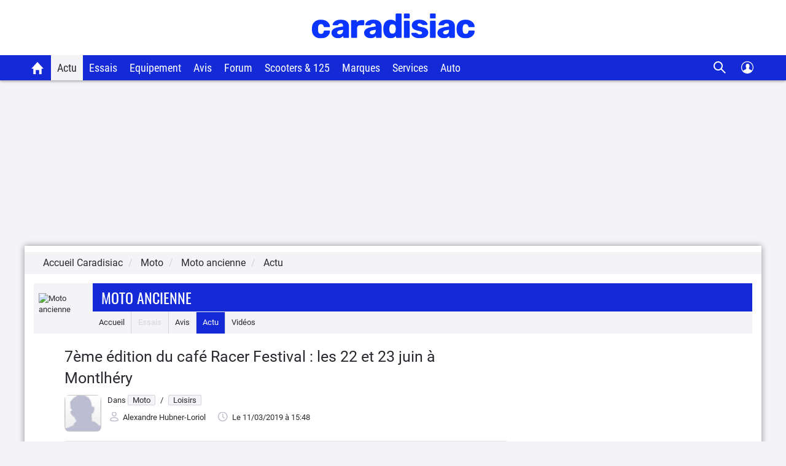

--- FILE ---
content_type: image/svg+xml
request_url: https://static.caradisiac.com/img_site/logo_promoneuve.svg
body_size: 4839
content:
<?xml version="1.0" encoding="UTF-8"?>
<svg width="401px" height="120px" viewBox="0 0 401 120" version="1.1" xmlns="http://www.w3.org/2000/svg" xmlns:xlink="http://www.w3.org/1999/xlink">
    <title>Brands / Promoneuve</title>
    <g id="Brands-/-Promoneuve" stroke="none" stroke-width="1" fill="none" fill-rule="evenodd">
        <g id="-g-Promoneuve" fill-rule="nonzero">
            <path d="M204.687557,4.81136878 C208.225984,8.01228632 209.996798,12.5422009 210,18.4011124 C210,24.5564668 208.217978,29.3378582 204.653934,32.7452866 C201.08989,36.1527149 196.078454,37.8564291 189.619625,37.8564291 L179.503888,37.8564291 L179.503888,53 L168,53 L168,0 L189.614822,0 C196.121683,0 201.145929,1.60378959 204.687557,4.81136878 Z M196.497941,25.5557127 C198.223925,24.0168741 199.085316,21.756913 199.082122,18.7758296 C199.082122,15.8547009 198.220723,13.6463675 196.497941,12.1508296 C194.778362,10.6519608 192.285453,9.91751508 189.038426,9.91751508 L179.503888,9.91751508 L179.503888,27.8639706 L189.04323,27.8639706 C192.285453,27.8639706 194.778362,27.0945513 196.497941,25.5557127 L196.497941,25.5557127 Z" id="Shape" fill="#003862"></path>
            <path d="M232.410256,14.0347356 C234.730712,12.6883309 237.344536,11.9876473 240,12 L240,22.9440665 C239.431402,22.8771641 238.859623,22.8439474 238.287418,22.8445765 C234.862254,22.8445765 232.151063,23.8129459 230.153846,25.7496849 C228.156629,27.6864239 227.15643,30.2615571 227.15325,33.4750846 L227.15325,53 L216,53 L216,12.4528444 L227.134168,12.4528444 L227.134168,19.7653605 C228.358943,17.3892758 230.183422,15.4076177 232.410256,14.0347356 L232.410256,14.0347356 Z" id="Path" fill="#003862"></path>
            <path d="M271.990897,14.4806771 C275.077143,16.045927 277.643157,18.4742958 279.377487,21.471038 C281.172268,24.6719999 282.076189,28.2963947 281.994972,31.9661947 C282.067273,35.6212599 281.163679,39.229403 279.377487,42.4180823 C277.648053,45.4379335 275.082709,47.8923838 271.990897,49.485366 C265.046299,52.8382113 256.953426,52.8382113 250.008828,49.485366 C246.916051,47.8937405 244.350362,45.4389603 242.622238,42.4180823 C240.83822,39.2285386 239.934776,35.6209958 240.004754,31.9661947 C239.925885,28.2966578 240.829655,24.6728731 242.622238,21.471038 C244.355255,18.4732555 246.921619,16.0445554 250.008828,14.4806771 C256.963694,11.1731076 265.036032,11.1731076 271.990897,14.4806771 L271.990897,14.4806771 Z M253.942259,24.3316052 C252.123628,26.3283933 251.212711,28.9277434 251.209501,32.1296557 C251.206307,35.3315679 252.117224,37.9293155 253.942259,39.9228984 C255.79388,41.8342383 258.340126,42.9130135 260.999863,42.9130135 C263.659599,42.9130135 266.205845,41.8342383 268.057466,39.9228984 C269.876097,37.9325206 270.787014,35.334773 270.790224,32.1296557 C270.793418,28.9245383 269.882501,26.3251882 268.057466,24.3316052 C266.204508,22.4227318 263.658762,21.3456794 260.999863,21.3456794 C258.340963,21.3456794 255.795217,22.4227318 253.942259,24.3316052 L253.942259,24.3316052 Z" id="Shape" fill="#003862"></path>
            <path d="M351.06235,16.182557 C353.68745,18.9742439 355,22.7556202 355,27.5266861 L355,53 L343.518902,53 L343.518902,30.9184862 C343.518902,28.3058386 342.818875,26.2700954 341.418821,24.8112567 C340.018768,23.3524179 338.116809,22.6246563 335.712943,22.6279719 C332.959065,22.677705 330.783038,23.6574478 329.184864,25.5672004 C327.58669,27.4769529 326.785952,29.9387433 326.78265,32.9525716 L326.78265,53 L315.296598,53 L315.296598,30.9184862 C315.296598,28.3555717 314.608129,26.3330907 313.231189,24.8510432 C311.85425,23.3689956 309.965499,22.6279719 307.564936,22.6279719 C304.817661,22.677705 302.628426,23.6574478 300.997232,25.5672004 C299.366038,27.4769529 298.552092,29.9387433 298.555394,32.9525716 L298.555394,53 L287,53 L287,12.4525716 L298.555394,12.4525716 L298.555394,19.4599709 C301.358803,14.5894388 305.913929,12.1027818 312.220774,12 C315.618545,12 318.494598,12.8172813 320.848933,14.4518438 C323.236615,16.1325042 325.005441,18.557124 325.8812,21.3498302 C327.002667,18.5015085 328.984087,16.0771929 331.547454,14.4170306 C334.238352,12.796891 337.325607,11.9616388 340.462889,12.0049733 C344.900794,12.0016578 348.433948,13.3941857 351.06235,16.182557 Z" id="Path" fill="#003862"></path>
            <path d="M388.980552,14.4806771 C392.06579,16.045927 394.630967,18.4742958 396.364731,21.471038 C398.161748,24.6714648 399.070217,28.2953338 398.995765,31.9661947 C399.06572,35.6209958 398.162571,39.2285386 396.379135,42.4180823 C394.650265,45.4379335 392.085758,47.8923838 388.994955,49.485366 C382.052624,52.8382113 373.962391,52.8382113 367.02006,49.485366 C363.924748,47.8952474 361.356414,45.4403267 359.626278,42.4180823 C357.839213,39.2297844 356.934265,35.6216736 357.004846,31.9661947 C356.925118,28.2959524 357.83041,24.6715295 359.626278,21.471038 C361.358729,18.4732555 363.924255,16.0445554 367.010457,14.4806771 C373.963053,11.1731076 382.032757,11.1731076 388.985353,14.4806771 L388.980552,14.4806771 Z M370.933003,24.3316052 C369.114965,26.3283933 368.205945,28.9277434 368.205945,32.1296557 C368.205945,35.3315679 369.114965,37.9293155 370.933003,39.9228984 C372.745353,41.9143905 375.340063,43.0078284 378.029113,42.9132729 C380.705449,43.0004478 383.28346,41.8988618 385.07241,39.9036677 C386.890448,37.9132899 387.801068,35.3155423 387.804277,32.1104249 C387.807469,28.9053076 386.89685,26.3123677 385.07241,24.3316052 C383.28333,22.3534781 380.716975,21.2619113 378.053118,21.3460384 C375.356798,21.2444334 372.752505,22.3364507 370.933003,24.3316052 L370.933003,24.3316052 Z" id="Shape" fill="#003862"></path>
            <path d="M207.609756,63.630035 C210.536585,66.7200088 212,70.855845 212,76.0375438 L212,104 L199.37561,104 L199.37561,79.7612741 C199.37561,76.9471322 198.598374,74.7273424 197.043902,73.1019046 C195.489431,71.4764667 193.37561,70.6637478 190.702439,70.6637478 C187.590244,70.7162872 185.133333,71.804838 183.331707,73.9294002 C181.530081,76.0539623 180.627642,78.7695928 180.62439,82.0762916 L180.62439,104 L168,104 L168,59.4974825 L180.614634,59.4974825 L180.614634,67.2700306 C183.671545,61.8650394 188.75122,59.1083625 195.853659,59 C200.770732,59 204.689431,60.543345 207.609756,63.630035 Z" id="Path" fill="#0091FF"></path>
            <path d="M255.398451,65.1494141 C259.132817,69.2494501 261,74.9602146 261,82.2817074 C261,83.5833062 260.972009,84.5952992 260.916026,85.3176865 L228.887416,85.3176865 C230.050599,90.6416101 234.913379,94.372469 240.42147,94.1669308 C242.49965,94.171186 244.55804,93.7680451 246.477465,92.980849 C248.437413,92.1709938 250.214139,90.9828715 251.703602,89.4860564 L258.421509,96.2071868 C256.148231,98.7260142 253.325932,100.702035 250.167375,101.986285 C246.732271,103.365303 243.052032,104.049127 239.344629,103.997255 C234.642094,103.997255 230.525729,103.068239 226.995534,101.210207 C223.564877,99.4313985 220.739153,96.6952342 218.869831,93.3420426 C216.908726,89.7466202 215.921787,85.7112167 216.004841,81.6276541 C216.004841,77.1469004 216.97301,73.1981753 218.909348,69.7814786 C220.792035,66.4156426 223.614355,63.6556318 227.039991,61.8303374 C230.713322,59.8999292 234.824246,58.9272378 238.984035,59.0042411 C246.192613,59.0042411 251.664085,61.0526321 255.398451,65.1494141 Z M248.976922,77.8400018 C248.861664,74.9471986 247.921486,72.6254719 246.156389,70.8748216 C244.391292,69.1241713 242.038378,68.2537271 239.097647,68.2634891 C236.538494,68.191751 234.053826,69.1194547 232.182154,70.8455356 C230.32485,72.5701539 229.149216,74.9065236 228.655253,77.8546447 L248.976922,77.8400018 Z" id="Shape" fill="#0091FF"></path>
            <path d="M308,59 L308,103.483042 L295.224042,103.483042 L295.224042,95.6301969 C292.16179,101.210066 287.152487,104 280.196136,104 C275.244831,104 271.307649,102.47046 268.384589,99.4113786 C265.46153,96.3522976 264,92.2035011 264,86.9649891 L264,59 L276.860468,59 L276.860468,83.3068928 C276.860468,86.1165208 277.611117,88.3222101 279.112417,89.9239606 C280.613716,91.5257112 282.673446,92.3249453 285.291605,92.321663 C288.350544,92.2691466 290.771514,91.1942013 292.554514,89.0968271 C294.337514,86.999453 295.227357,84.29814 295.224042,80.9928884 L295.224042,59 L308,59 Z" id="Path" fill="#0091FF"></path>
            <polygon id="Path" fill="#0091FF" points="312 58.0779192 325.224787 58 335.789757 90.0588821 346.270524 58 359 58 342.109917 102 328.969333 102"></polygon>
            <path d="M395.381782,65.1494141 C399.127261,69.2494501 401,74.9602146 401,82.2817074 C401,83.5833062 400.971999,84.5952992 400.915998,85.3176865 L368.881778,85.3176865 C370.045345,90.6416101 374.909727,94.372469 380.419632,94.1669308 C382.498496,94.171186 384.557565,93.7680451 386.477623,92.980849 C388.432295,92.1681472 390.204214,90.9802618 391.690657,89.4860564 L398.410777,96.2071868 C396.13675,98.7260142 393.313522,100.702035 390.153924,101.986285 C386.717689,103.365303 383.036237,104.049127 379.327612,103.997255 C374.623528,103.997255 370.514043,103.068239 366.999157,101.210207 C363.567369,99.4313985 360.740714,96.6952342 358.870776,93.3420426 C356.909025,89.7466202 355.921761,85.7112167 356.004842,81.6276541 C356.004842,77.1469004 356.97333,73.1981753 358.910306,69.7814786 C360.793614,66.4156426 363.616863,63.6556318 367.043628,61.8303374 C370.718169,59.8999292 374.830447,58.9272378 378.991606,59.0042411 C386.186088,59.0042411 391.64948,61.0526321 395.381782,65.1494141 Z M388.958138,77.8400018 C388.842841,74.9471986 387.902354,72.6254719 386.136675,70.8748216 C384.370997,69.1241713 382.018955,68.2488461 379.080549,68.2488461 C376.520554,68.177108 374.035067,69.1048117 372.162778,70.8308926 C370.304863,72.5555109 369.128842,74.8918806 368.634715,77.8400018 L388.958138,77.8400018 Z" id="Shape" fill="#0091FF"></path>
            <path d="M56.4170649,120 C45.486862,119.992237 35.929475,112.646144 33.1298732,102.100766 L24.9551547,102.100766 C12.6148499,102.100766 2.95381887,95.5813082 0.40166392,85.5093309 C-0.0872546538,83.6013158 -1.55401037,77.7894335 7.24652395,56.1278505 C9.87690588,49.6864696 14.4140702,44.7285583 20.0219663,42.1715253 C29.2869733,37.9553487 48.9757242,30.9479071 77.846366,30.6551171 C89.8591191,21.2923114 102.946828,13.3914731 116.832733,7.11967778 C127.212078,2.43860035 138.469397,0.0118034501 149.859183,0 L155.985332,0 L155.985332,10.2037329 L149.87385,10.2037329 C139.925169,10.2171405 130.092808,12.3395297 121.027654,16.430401 C107.437039,22.5753136 94.6579569,30.3703616 82.980011,39.6388914 L81.5523688,40.8344508 L79.6749215,40.8344508 C51.7430033,40.8344508 32.9734193,47.4807846 24.2706687,51.4432098 C21.0438061,52.90716 18.3596431,55.9375369 16.7217659,59.9585201 C10.7471809,74.5980221 9.87690588,81.3175535 10.2973759,82.976697 C11.7201289,88.5641069 17.1960169,91.8970335 24.9649331,91.8970335 L42.3166532,91.8970335 L42.5855585,96.7183095 C42.9768768,104.062946 49.0577341,109.818001 56.4268433,109.818001 C63.7959524,109.818001 69.8768098,104.062946 70.2681281,96.7183095 L70.5370333,91.8970335 L156,91.8970335 L156,102.100766 L79.7287025,102.100766 C76.9282726,112.655911 67.356941,120.005008 56.4170649,120 L56.4170649,120 Z" id="Path" fill="#0091FF"></path>
            <path d="M156,80 L109,80 C109,73.9269216 113.637362,69.0029044 119.359629,69 L156,69 L156,80 Z" id="Path" fill="#0091FF"></path>
            <path d="M156,35 L133,35 C133.002677,28.9260711 137.540589,24.0029041 143.139211,24 L156,24 L156,35 Z" id="Path" fill="#0091FF"></path>
            <path d="M155.995079,57 L121,57 C121,50.9248678 125.607149,46 131.290354,46 L156,46 L155.995079,57 Z" id="Path" fill="#0091FF"></path>
        </g>
    </g>
</svg>

--- FILE ---
content_type: image/svg+xml
request_url: https://static.caradisiac.com/img_site/icons-share.svg
body_size: 347
content:
<?xml version="1.0" encoding="UTF-8"?>
<svg width="24px" height="24px" viewBox="0 0 24 24" version="1.1" xmlns="http://www.w3.org/2000/svg" xmlns:xlink="http://www.w3.org/1999/xlink">
    <title>A4743EB1-F972-4A0E-AB8D-F7815435D2EE</title>
    <g id="Page-1" stroke="none" stroke-width="1" fill="none" fill-rule="evenodd">
        <g id="Mobile" transform="translate(-362.000000, -356.000000)">
            <g id="Group-5" transform="translate(8.000000, 339.000000)">
                <g id="Group-4" transform="translate(0.000000, 9.000000)">
                    <g id="Group-6" transform="translate(190.000000, 0.000000)">
                        <g id="Group-3" transform="translate(144.000000, 0.000000)">
                            <g id="Share" transform="translate(20.000000, 8.000000)">
                                <path d="M23,12.0029924 L14.2383025,20.8484766 L14.2383025,15.437704 C8.70239391,14.2886289 4.32154516,16.5573993 1,20.7646899 C1.57453754,12.1047334 7.49347116,8.92138194 14.2383025,8.6460827 L14.2383025,3.15152339 L23,12.0029924 L23,12.0029924 L23,12.0029924 Z" fill="#FFFFFF"></path>
                                <rect id="Rectangle" x="0" y="0" width="24" height="24"></rect>
                            </g>
                        </g>
                    </g>
                </g>
            </g>
        </g>
    </g>
</svg>